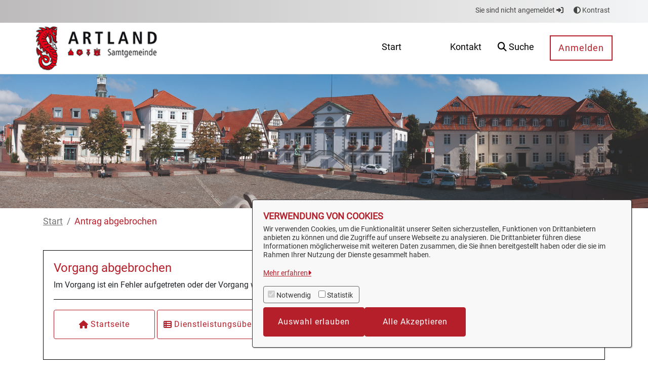

--- FILE ---
content_type: text/css;charset=UTF-8
request_url: https://service.artland.de/combo?browserId=chrome&minifierType=css&themeId=openrathausdefaulttheme_WAR_OpenRathausTheme&languageId=hu_HU&cancelseite_WAR_orcomponentseiteninhalte:%2Fo%2For-component-seiteninhalte%2Fcss%2Fmain.css&t=1765421612000
body_size: 95
content:
@media (min-width: 992px) {
  .seiteninhalte-success .successpage,
  .seiteninhalte-success .cancelpage,
  .seiteninhalte-cancel .successpage,
  .seiteninhalte-cancel .cancelpage {
    margin: auto;
  }
}
.seiteninhalte-success .successpage,
.seiteninhalte-success .cancelpage,
.seiteninhalte-cancel .successpage,
.seiteninhalte-cancel .cancelpage {
  border: black solid 1px;
  padding: 20px;
}
.seiteninhalte-success .successpage hr,
.seiteninhalte-success .cancelpage hr,
.seiteninhalte-cancel .successpage hr,
.seiteninhalte-cancel .cancelpage hr {
  width: 100%;
  margin: 0 0 20px 0;
  background-color: black;
}
.seiteninhalte-success .successpage img,
.seiteninhalte-success .cancelpage img,
.seiteninhalte-cancel .successpage img,
.seiteninhalte-cancel .cancelpage img {
  width: 100px;
}
.seiteninhalte-success .successpage .success-hint-text > *:first-child,
.seiteninhalte-success .cancelpage .success-hint-text > *:first-child,
.seiteninhalte-cancel .successpage .success-hint-text > *:first-child,
.seiteninhalte-cancel .cancelpage .success-hint-text > *:first-child {
  margin-top: 0;
}
.seiteninhalte-success .successpage .success-hint-text > *:last-child,
.seiteninhalte-success .cancelpage .success-hint-text > *:last-child,
.seiteninhalte-cancel .successpage .success-hint-text > *:last-child,
.seiteninhalte-cancel .cancelpage .success-hint-text > *:last-child {
  margin-bottom: 0;
}
@media (min-width: 576px) {
  .seiteninhalte-success .need-more-data-div,
  .seiteninhalte-success .bitte-registrieren-div,
  .seiteninhalte-cancel .need-more-data-div,
  .seiteninhalte-cancel .bitte-registrieren-div {
    display: flex;
    align-items: center;
  }
  .seiteninhalte-success .need-more-data-div div,
  .seiteninhalte-success .bitte-registrieren-div div,
  .seiteninhalte-cancel .need-more-data-div div,
  .seiteninhalte-cancel .bitte-registrieren-div div {
    margin-left: 20px;
  }
}

.seiteninhalte-about .or-about .img-wrapper,
.seiteninhalte-about-internal .or-about .img-wrapper {
  text-align: center;
}
.seiteninhalte-about .or-about .img-wrapper img,
.seiteninhalte-about-internal .or-about .img-wrapper img {
  margin: auto;
  height: 85px;
}
.seiteninhalte-about .or-about h3::after,
.seiteninhalte-about-internal .or-about h3::after {
  background-color: #b52931;
  background-color: var(--icon-color);
  display: block;
  content: " ";
  width: 95px;
  height: 5px;
  margin-top: 30px;
  margin-bottom: 30px;
}
.seiteninhalte-about .or-about p,
.seiteninhalte-about-internal .or-about p {
  font-size: 1.1rem;
}

--- FILE ---
content_type: text/javascript
request_url: https://service.artland.de/o/OpenRathausTheme/js/main.js?browserId=chrome&minifierType=js&languageId=hu_HU&t=1765421446000
body_size: -392
content:
/*1765421446000*/
/* required by Liferay and intentionally left blank */
